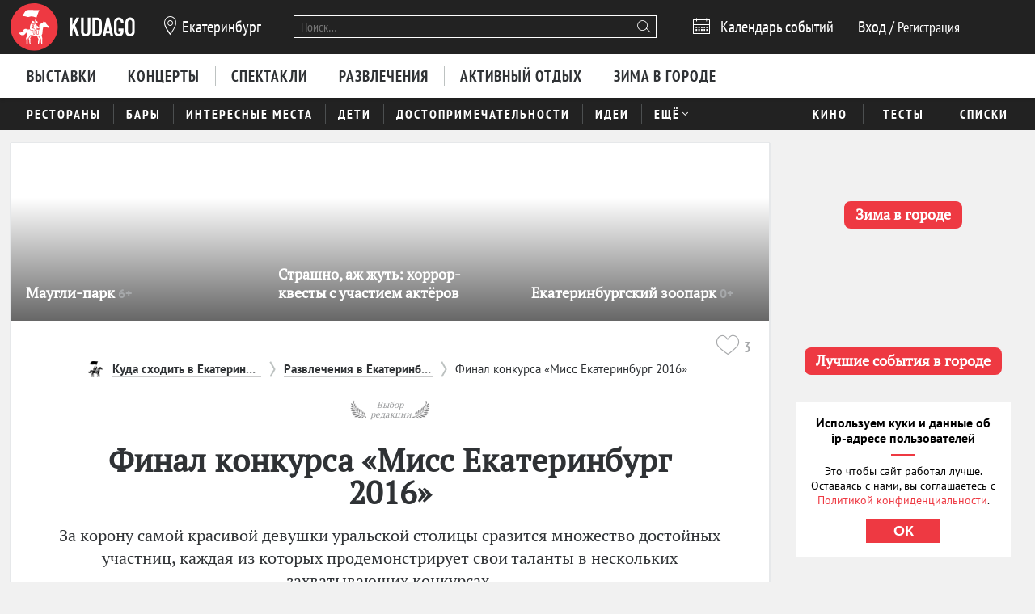

--- FILE ---
content_type: text/html; charset=utf-8
request_url: https://ekb.kudago.com/event/final-konkursamiss-ekaterinburg-2016/
body_size: 22017
content:








<!doctype html>


<html xmlns:og="http://ogp.me/ns#" lang="ru">
<head>
    
    
        <!-- Yandex.RTB -->
        <script>window.yaContextCb=window.yaContextCb||[]</script>
        <script src="https://yandex.ru/ads/system/context.js" async></script>
    

    <script src="/i18n/js/?language=ru"></script>

    <meta property="og:url" content="https://ekb.kudago.com/event/final-konkursamiss-ekaterinburg-2016/" />

    
        
            
    <script>
        ;(function() {
            var m = [];

        m.push({
            key: 'flavour',
            value: 'full'
        });

        m.push({
            key: 'googleAnalyticsId',
            value: 'UA-33908174-1'
        });

        
            m.push({ key: 'location', value: {
                slug: 'ekb',
                index: {
                    name: 'index'
                }
            }});
        

        

        

        
            var pageNames = ["entertainment","events"];
            m.push({ key: 'item' , value: {
                title: 'финал конкурса «Мисс Екатеринбург 2016»',
                slug: 'final-konkursamiss-ekaterinburg-2016',
                modelName: 'event',
                pageNames: pageNames
            }});
        

            window._metricsConfig = m;
        })();

        (function() {
            var m = {};

            for(var i = 0; i < _metricsConfig.length; i++) {
                var item = _metricsConfig[i];

                if(item.key) {
                    m[item.key] = item.value;
                }
            }

            m.mixes = [];

            if(!m.item && m.location && m.page) {
                m.mixes.push(m.page.name);
            }
            else if(m.item && m.item.pageNames) {
                for(var i = 0; i < m.item.pageNames.length; i++) {
                    m.mixes.push(m.item.pageNames[i]);
                }
            }

            window._metricsConfig = m;
            window.dataLayer = [m];
        })();
    </script>

            
    
    
        <script src="//static.kudago.com/gen/globals.min.js?4b748d2e"></script>
    

    <!-- Google Tag Manager -->
    <script id="tag-manager">
    
        (function(w,d,s,l,i){w[l]=w[l]||[];w[l].push({'gtm.start':
        new Date().getTime(),event:'gtm.js'});var f=d.getElementsByTagName(s)[0],
        j=d.createElement(s),dl=l!='dataLayer'?'&l='+l:'';j.async=true;j.src=
        'https://www.googletagmanager.com/gtm.js?id='+i+dl;f.parentNode.insertBefore(j,f);
        })(window,document,'script','dataLayer','GTM-PXRPLCZ');
    
    </script>
    <!-- End Google Tag Manager -->

        
    

    
    
        <link rel="alternate" href="android-app://com.kudago.android/http/kudago.com/event/final-konkursamiss-ekaterinburg-2016/">
        <meta name="apple-itunes-app" content="app-id=868772966, app-argument=https://kudago.com/event/final-konkursamiss-ekaterinburg-2016/">
    


    
    <meta name="theme-color" content="#C31D1D">

    
    <link rel="manifest" href="/manifest.json">

    
        
        <link rel="apple-touch-startup-image" href="//static.kudago.com/img/apple-touch-icon-144-precomposed.png">
        <link rel="apple-touch-icon-precomposed" sizes="144x144" href="//static.kudago.com/img/apple-touch-icon-144-precomposed.png">
        <link rel="apple-touch-icon-precomposed" sizes="114x114" href="//static.kudago.com/img/apple-touch-icon-114-precomposed.png">
        <link rel="apple-touch-icon-precomposed" sizes="72x72" href="//static.kudago.com/img/apple-touch-icon-72-precomposed.png">
        <link rel="apple-touch-icon-precomposed" href="//static.kudago.com/img/apple-touch-icon-57-precomposed.png">
        <link rel="apple-touch-icon" href="//static.kudago.com/img/apple-touch-icon.png">
        <link rel="shortcut icon" href="/favicon.svg">
    

    
        
    
            

            <meta charset="utf-8">

            <meta name="author" content="kudago">
            <meta name="copyright" content="
    
    
        © 2012 — 2026 ekb.kudago.com - сервис по поиску и продвижению событий.
    
" />
            <meta name="contact" content="info@kudago.com" />
            <meta http-equiv="content-language" content="ru" />
            <meta http-equiv="content-type" content="text/html;charset=utf-8" />
            <meta http-equiv="X-UA-Compatible" content="IE=edge">

            
                
                    
                        <meta http-equiv="last-modified"
                              content="Mon, 01 Aug 2016 08:27:37 GMT" />
                    
                
            

        

    
    
        <meta name="eng_is_expired" content="1">
    


        
    
    

    
        <title>Мисс Екатеринбург 2016 в центре культуры «Урал», Екатеринбург</title>
    

    
        <meta name="description" content=" Мисс Екатеринбург 2016  - подробная информация, 6+. За корону самой красивой девушки уральской столицы сразится множество достойных участниц, каждая из которых продемонстрирует свои таланты в нескольких захватывающих конкурсах"/>
    

    
        
    

    
        
    



        
            <link rel="canonical" href="https://ekb.kudago.com/event/final-konkursamiss-ekaterinburg-2016/" />
        

        

        

        
    
    <meta property="og:type" content="website" />
    <meta property="og:site_name" content="KudaGo.com" />
    <meta property="fb:pages" content="270516589711392" />
    <meta name="twitter:domain" content="KudaGo.com"/>

    
        <meta property="og:url" content="https://ekb.kudago.com/event/final-konkursamiss-ekaterinburg-2016/" />
    

    
        
        <meta property="og:title" content="Финал конкурса «Мисс Екатеринбург 2016»" />
        <meta name="twitter:title" content="Финал конкурса «Мисс Екатеринбург 2016»" />
    

    
        
        <meta property="og:description" content="&nbsp;" />
        <meta name="twitter:description" content="За корону самой красивой девушки уральской столицы сразится множество достойных участниц, каждая из которых продемонстрирует свои таланты в нескольких захватывающих конкурсах."/>
    

    
        
        
        

        <meta property="og:image" content="http://media.kudago.com/images/event/82/bb/82bb410cca413007c5598f40c6ebd68c.jpg" />
        <meta property="og:image:secure_url" content="https://media.kudago.com/images/event/82/bb/82bb410cca413007c5598f40c6ebd68c.jpg" />

        
            
            
        

        <meta name="twitter:card" content="summary_large_image"/>
        <meta name="twitter:image:src" content="https://media.kudago.com/images/event/82/bb/82bb410cca413007c5598f40c6ebd68c.jpg"/>
    



        
    

    
    
    
    


        
            
            <script type='text/javascript'>var _sf_startpt=+new Date()</script>

            

<script>
    

    window.kudago = {
        timezone : "Asia/Yekaterinburg",
        language: "ru",
        locations: {"atlanta":{"N":"\u0410\u0442\u043b\u0430\u043d\u0442\u0430","P":"\u0410\u0442\u043b\u0430\u043d\u0442\u0435","href":null},"chicago":{"N":"\u0427\u0438\u043a\u0430\u0433\u043e","P":"\u0427\u0438\u043a\u0430\u0433\u043e","href":null},"detroit":{"N":"\u0414\u0435\u0442\u0440\u043e\u0439\u0442","P":"\u0414\u0435\u0442\u0440\u043e\u0439\u0442\u0435","href":null},"ekb":{"N":"\u0415\u043a\u0430\u0442\u0435\u0440\u0438\u043d\u0431\u0443\u0440\u0433","P":"\u0415\u043a\u0430\u0442\u0435\u0440\u0438\u043d\u0431\u0443\u0440\u0433\u0435","href":"ekb.kudago.com"},"helsinki":{"N":"\u0425\u0435\u043b\u044c\u0441\u0438\u043d\u043a\u0438","P":"\u0425\u0435\u043b\u044c\u0441\u0438\u043d\u043a\u0438 (\u0424\u0438\u043d\u043b\u044f\u043d\u0434\u0438\u0438)","href":null},"interesting":{"N":"\u0418\u043d\u0442\u0435\u0440\u0435\u0441\u043d\u044b\u0435 \u043c\u0430\u0442\u0435\u0440\u0438\u0430\u043b\u044b","P":"Interesting","href":null},"izhevsk":{"N":"\u0418\u0436\u0435\u0432\u0441\u043a","P":"\u0418\u0436\u0435\u0432\u0441\u043a\u0435","href":"izhevsk.kudago.com"},"kev":{"N":"\u041a\u0438\u0435\u0432","P":"\u041a\u0438\u0435\u0432\u0435","href":"kiev.kudago.com"},"krasnoyarsk":{"N":"\u041a\u0440\u0430\u0441\u043d\u043e\u044f\u0440\u0441\u043a","P":"\u041a\u0440\u0430\u0441\u043d\u043e\u044f\u0440\u0441\u043a\u0435","href":"krasnoyarsk.kudago.com"},"krd":{"N":"\u041a\u0440\u0430\u0441\u043d\u043e\u0434\u0430\u0440","P":"\u041a\u0440\u0430\u0441\u043d\u043e\u0434\u0430\u0440\u0435","href":"krd.kudago.com"},"kzn":{"N":"\u041a\u0430\u0437\u0430\u043d\u044c","P":"\u041a\u0430\u0437\u0430\u043d\u0438","href":"kzn.kudago.com"},"london":{"N":"\u041b\u043e\u043d\u0434\u043e\u043d","P":"\u041b\u043e\u043d\u0434\u043e\u043d\u0435","href":null},"los-angeles":{"N":"\u041b\u043e\u0441-\u0410\u043d\u0434\u0436\u0435\u043b\u0435\u0441","P":"\u041b\u043e\u0441-\u0410\u043d\u0434\u0436\u0435\u043b\u0435\u0441\u0435","href":null},"miami":{"N":"\u041c\u0430\u0439\u0430\u043c\u0438","P":"\u041c\u0430\u0439\u0430\u043c\u0438","href":null},"mns":{"N":"\u041c\u0438\u043d\u0441\u043a","P":"\u041c\u0438\u043d\u0441\u043a\u0435","href":"minsk.kudago.com"},"msk":{"N":"\u041c\u043e\u0441\u043a\u0432\u0430","P":"\u041c\u043e\u0441\u043a\u0432\u0435","href":null},"new-york":{"N":"\u041d\u044c\u044e-\u0419\u043e\u0440\u043a","P":"\u041d\u044c\u044e-\u0419\u043e\u0440\u043a\u0435","href":null},"nnv":{"N":"\u041d\u0438\u0436\u043d\u0438\u0439 \u041d\u043e\u0432\u0433\u043e\u0440\u043e\u0434","P":"\u041d\u0438\u0436\u043d\u0435\u043c \u041d\u043e\u0432\u0433\u043e\u0440\u043e\u0434\u0435","href":"nn.kudago.com"},"nsk":{"N":"\u041d\u043e\u0432\u043e\u0441\u0438\u0431\u0438\u0440\u0441\u043a","P":"\u041d\u043e\u0432\u043e\u0441\u0438\u0431\u0438\u0440\u0441\u043a\u0435","href":"nsk.kudago.com"},"online":{"N":"\u041e\u043d\u043b\u0430\u0439\u043d","P":"Online","href":"online.kudago.com"},"paris":{"N":"\u041f\u0430\u0440\u0438\u0436 (\u0424\u0440\u0430\u043d\u0446\u0438\u044f)","P":"\u041f\u0430\u0440\u0438\u0436\u0435 (\u0424\u0440\u0430\u043d\u0446\u0438\u0438)","href":null},"ryazan":{"N":"\u0420\u044f\u0437\u0430\u043d\u044c","P":"\u0420\u044f\u0437\u0430\u043d\u0438","href":"ryazan.kudago.com"},"san-francisco":{"N":"\u0421\u0430\u043d-\u0424\u0440\u0430\u043d\u0446\u0438\u0441\u043a\u043e","P":"\u0421\u0430\u043d-\u0424\u0440\u0430\u043d\u0446\u0438\u0441\u043a\u043e","href":null},"singapore":{"N":"\u0421\u0438\u043d\u0433\u0430\u043f\u0443\u0440","P":"\u0421\u0438\u043d\u0433\u0430\u043f\u0443\u0440\u0435","href":null},"smr":{"N":"\u0421\u0430\u043c\u0430\u0440\u0430","P":"\u0421\u0430\u043c\u0430\u0440\u0435","href":"smr.kudago.com"},"sochi":{"N":"\u0421\u043e\u0447\u0438","P":"\u0421\u043e\u0447\u0438","href":"sochi.kudago.com"},"spb":{"N":"\u0421\u0430\u043d\u043a\u0442-\u041f\u0435\u0442\u0435\u0440\u0431\u0443\u0440\u0433","P":"\u0421\u0430\u043d\u043a\u0442-\u041f\u0435\u0442\u0435\u0440\u0431\u0443\u0440\u0433\u0435","href":null},"tlt":{"N":"\u0422\u043e\u043b\u044c\u044f\u0442\u0442\u0438","P":"\u0422\u043e\u043b\u044c\u044f\u0442\u0442\u0438","href":"tlt.kudago.com"},"ufa":{"N":"\u0423\u0444\u0430","P":"\u0423\u0444\u0435","href":"ufa.kudago.com"},"vbg":{"N":"\u0412\u044b\u0431\u043e\u0440\u0433","P":"\u0412\u044b\u0431\u043e\u0440\u0433\u0435","href":"vbg.kudago.com"}},

        icons: {"beer":"e023","calendar":"e024","capacity":"e01f","clock":"e002","close":"e028","cog":"e026","comment":"e018","comment-empty":"e018","edit":"e001","eye":"e00a","facebook":"e00e","fb":"e00e","filter":"e030","google-oauth2":"e010","gp":"e010","heart":"e007","heart-empty":"e00b","hidden":"e027","instagram":"ea92","invoice":"e029","list":"e009","location":"e01e","login":"e00f","logout":"e014","mail":"e015","mailru":"e00c","map":"e008","menu-burger":"e900","odnoklassniki":"e004","odnoklassniki-oauth2":"e004","ok":"e004","openair":"e021","parking":"e01c","pencil":"e003","phone":"e904","plus":"e000","search":"e005","search-thin":"e902","select":"e025","spinner":"e984","spoonandknife":"e022","telegram":"ea95","trash":"e00d","tw":"e011","twitter":"e011","url":"e020","viber":"e903","vk":"e012","vk-oauth2":"e012","vkontakte":"e012","vote":"e031"},

        staticBaseUrl: "//static.kudago.com/",
        originUrl : "",
        flavour: "full",

        googleAnalyticsId: 'UA-33908174-1',

        pingViewsAddress: 'https://ping.kudago.com/views/',
        itemId: 127514,
        isItemPage: true,
        isHideAdsActive: false,
        isConvertingPageview: false,
        itemPageNames: ["entertainment","events"],itemPageUrls: ['https://ekb.kudago.com/entertainment/','https://ekb.kudago.com/events/'],itemTagSlugs: ['best-plays'],
        
            
            

            keyword: 'mix-entertainment;mix-events;tag-2446;',
        

        
            location : "ekb",
            
                locationCoords : {'lat': 56.838606999999996, 'lng': 60.60551400000001},
            
            locationName: "Екатеринбург",
            
        

        is_branded: false,
        onReadyDeps: deps => {
            const renderSleep = () => new Promise(requestAnimationFrame);
            return Promise.all(deps.map(async (dep) => {
                switch (dep) {
                    case 'adfox':
                        while (!(window.Ya && window.Ya.adfoxCode)) {
                            await renderSleep();
                        }
                        break;
                    default:
                        break;
                }
            }))}
    };

    (function() {
        var custom_config = {};

        for (var key in custom_config) {
            window.kudago[key] = custom_config[key];
        }
    })();
</script>
        


        
            
                <link rel="stylesheet" type="text/css" href="//static.kudago.com/gen/desktop.css?4b748d2e">
            


            
            
        
    

    <link rel="preload" href="//static.kudago.com/font/Bitter-VariableFont_wght.ttf" as="font" type="font/ttf" crossorigin>
    <link rel="preload" href="//static.kudago.com/font/PTN77F_W.woff2" as="font" type="font/woff2" crossorigin>
    <link rel="preload" href="//static.kudago.com/font/icomoon.woff2" as="font" type="font/woff2" crossorigin>
    <link rel="preload" href="//static.kudago.com/font/PTS55F_W.woff2" as="font" type="font/woff2" crossorigin>
    <link rel="preload" href="//static.kudago.com/font/PTS75F_W.woff2" as="font" type="font/woff2" crossorigin>
    <link rel="search" type="application/opensearchdescription+xml" title="KudaGo" href="/opensearch.xml" />
</head>



<body class="likes    ">

<!-- Yandex.Metrika counter -->
<script type="text/javascript" >
    (function(m,e,t,r,i,k,a){m[i]=m[i]||function(){(m[i].a=m[i].a||[]).push(arguments)};
    m[i].l=1*new Date();
    for (var j = 0; j < document.scripts.length; j++) {if (document.scripts[j].src === r) { return; }}
    k=e.createElement(t),a=e.getElementsByTagName(t)[0],k.async=1,k.src=r,a.parentNode.insertBefore(k,a)})
    (window, document, "script", "https://mc.yandex.ru/metrika/tag.js", "ym");

    ym(16283215, "init", {
        clickmap:true,
        trackLinks:true,
        accurateTrackBounce:true,
        webvisor:true,
        ecommerce:"dataLayer"
    });
</script>
<noscript><div><img src="https://mc.yandex.ru/watch/16283215" style="position:absolute; left:-9999px;" alt="" /></div></noscript>
<!-- /Yandex.Metrika counter -->


    
    <!-- Google Tag Manager (noscript) -->
    <noscript><iframe src="https://www.googletagmanager.com/ns.html?id=GTM-PXRPLCZ"
    height="0" width="0" style="display:none;visibility:hidden"></iframe></noscript>
    <!-- End Google Tag Manager (noscript) -->





    

    
    <span
        data-ping-custom-event="view"
        data-ping-block="item-page"
        data-ping-item-type="12"
        data-ping-item-id="127514"
    ></span>



<div id="vk_api_transport"></div>

<div id="fb-root"></div>


    









    
        
    

    <div class="approve-email-bar-wrapper ">
        <div class="approve-email-bar">
            <a href="/account/settings/" class="approve-email-link">
                <i class="font-icon icon-mail ">&#xe015;</i>&nbsp;Подтвердите ваш email, чтобы активировать аккаунт.
            </a>
        </div>
    </div>



    
        
    
    
        
    
        <!--AdFox START-->
<!--yandex_iraidaz-->
<!--Площадка: Kudago / * / *-->
<!--Тип баннера: Fullscreen: Desktop-->
<!--Расположение: верх страницы-->
<div id="adfox_170134738452354639"></div>
<script>
    window.yaContextCb.push(()=>{
        Ya.adfoxCode.create({
            ownerId: 298861,
            containerId: 'adfox_170134738452354639',
            params: {
                pp: 'g',
                ps: 'dyyk',
                p2: 'gtrp',
                puid1: '',
                puid2: '',
                puid3: ''
            }
        })
    })
</script>
</script><!--AdFox START-->
<!--yandex_iraidaz-->
<!--Площадка: Kudago / * / *-->
<!--Тип баннера: Branding: Desktop-->
<!--Расположение: верх страницы-->
<div id="adfox_171198132972532403"></div>
<script>
    window.yaContextCb.push(()=>{
        Ya.adfoxCode.create({
            ownerId: 298861,
            containerId: 'adfox_171198132972532403',
            params: {
                pp: 'g',
                ps: 'dyyk',
                p2: 'gtrr',
                puid1: '',
                puid2: '',
                puid3: ''
            }
        })
    })
</script>
    

    

    

    
        
    
    
        
    
        <div class="top-banner">
            
                <!--AdFox START-->
<!--yandex_iraidaz-->
<!--Площадка: Kudago / Main / BillBoard_100%x200_Desktop-->
<!--Категория: <не задана>-->
<!--Тип баннера: BillBoard_100%x200_Desktop-->
<div id="adfox_158642487927694773"></div>
<script>
window.kudago.onReadyDeps(['adfox']).then(()=>{
    var keywords = window.kudago.keyword.split(';').join(':').slice(0, -1);
    var locations = window.kudago.location;
    window.Ya.adfoxCode.create({
        ownerId: 298861,
        containerId: 'adfox_158642487927694773',
        params: {
            p1: 'cjttc',
            p2: 'gtrt',
            puid1: keywords,
            puid2: locations
        }
    });
});
</script>
            
        </div>
    

    

    

    <div class="site-header ">
        
            <div class='site-header-top'>
                <div class="centered-container centered-container-header">
                    
                        <div class="user-zone-container">
                            
    

    <div class="user-zone user-zone--notAuthenticated" id="user-zone" hidden>
        <div class="user-zone-middle" id="userzone">
            <span
                data-future-href="/account/login/"
                class="user-zone-link login-link" rel="nofollow"
            ><span class="user-zone-underline">Вход</span></span>
            /
            <span
                data-future-href="/account/login/"
                class="user-zone-link sign-up-link"
                rel="nofollow"
            ><span class="user-zone-underline">Регистрация</span></span>
        </div>
    </div>

                        </div>

                        
                            <a href="https://ekb.kudago.com/" class="site-header-logo" title="Афиша Екатеринбурга">
                                <img src="//static.kudago.com/img/logo-white.svg" class="site-header-logo-image" alt="">
                            </a>
                        

                        
                            


<span class="city-select" data-dropdown-target="#locations-dropdown">
    <i class="font-icon icon-location city-select-icon">&#xe01e;</i>
    
        Екатеринбург
    
</span>



    <ul id="locations-dropdown" class="cities-menu cities-menu-main" hidden data-dropdown data-dropdown-container-class="cities-menu-dropdown">
        
            
    
        
        
            <li class="cities-menu-header active"><a href="/tools/set_location/?location=interesting&amp;next=%2Fuser%2F205003%2F" class="cities-menu-item-link cities-menu-item-link-all" data-location="all" data-key="location" data-value="" data-mode="reset"><span>во всех регионах</span></a></li>
        
    
        
        
            
                
                    
                
                <li class="cities-menu-item">
                    
                        
                        <a href="/tools/set_location/?location=msk&amp;next=%2Fuser%2F205003%2F" class="cities-menu-item-link cities-menu-item-link-msk" title="Афиша Москвы" id="location-msk" data-location="msk" data-key="location" data-value="msk" data-mode="radio">
                            <span>Москва</span>
                        </a>
                    
                </li>
            
                
                    
                
                <li class="cities-menu-item">
                    
                        
                        <a href="/tools/set_location/?location=spb&amp;next=%2Fuser%2F205003%2F" class="cities-menu-item-link cities-menu-item-link-spb" title="Афиша Санкт-Петербурга" id="location-spb" data-location="spb" data-key="location" data-value="spb" data-mode="radio">
                            <span>Санкт-Петербург</span>
                        </a>
                    
                </li>
            
                
                    
                
                <li class="cities-menu-item">
                    
                        
                        <a href="/tools/set_location/?location=ekb&amp;next=%2Fuser%2F205003%2F" class="cities-menu-item-link cities-menu-item-link-ekb" title="Афиша Екатеринбурга" id="location-ekb" data-location="ekb" data-key="location" data-value="ekb" data-mode="radio">
                            <span>Екатеринбург</span>
                        </a>
                    
                </li>
            
                
                    
                
                <li class="cities-menu-item">
                    
                        
                        <a href="/tools/set_location/?location=kzn&amp;next=%2Fuser%2F205003%2F" class="cities-menu-item-link cities-menu-item-link-kzn" title="Афиша Казани" id="location-kzn" data-location="kzn" data-key="location" data-value="kzn" data-mode="radio">
                            <span>Казань</span>
                        </a>
                    
                </li>
            
                
                    
                
                <li class="cities-menu-item">
                    
                        
                        <a href="/tools/set_location/?location=nnv&amp;next=%2Fuser%2F205003%2F" class="cities-menu-item-link cities-menu-item-link-nnv" title="Афиша Нижнего Новгорода" id="location-nnv" data-location="nnv" data-key="location" data-value="nnv" data-mode="radio">
                            <span>Нижний Новгород</span>
                        </a>
                    
                </li>
            
        
    

        
    </ul>



   <a href="https://online.kudago.com" class="city-select-online">Online </a>

                        

                        

<form class="search" name="small-search" class="site-nav-search" id="search-form" action="/search/" method="get">
    <input name="q" type="text" class="search-query" data-content="#search-results" placeholder="Поиск…" autocomplete="off">
    <i class="font-icon icon-search search-icon">&#xe005;</i>
    <button class="search-submit"></button>
    <input name="location" type="hidden" value="ekb">
    <div id="search-suggestions" class="search-suggestions" hidden>
        <ul class="suggestions suggestion-list preloading">
        </ul>
        <a rel="nofollow" href="/" class="all-results-link" tabindex="1"><span class="all-results-link-text"></span></a>
    </div>
</form>

                        
                            
                                <a href="https://ekb.kudago.com/events/" class="event-calendar-link">
                                    <i class="font-icon icon-calendar ">&#xe024;</i> <span>Календарь событий</span>
                                </a>
                            
                        
                    
                </div>
            </div>
        

        
            
                <nav class="site-nav site-nav-more-hover-experiment">
                    






    <div class="site-nav-events site-nav-events-hover">
        <div class="centered-container">
            <a href="https://ekb.kudago.com/exhibitions/"
        
        
        title="Выставки в Екатеринбурге"
        class="Выставки-link site-nav-link">
        <span>Выставки</span>
    </a><a href="https://ekb.kudago.com/concerts/"
        
        
        title="Концерты в Екатеринбурге"
        class="Концерты-link site-nav-link">
        <span>Концерты</span>
    </a><a href="https://ekb.kudago.com/theater/"
        
        
        title="Спектакли в Екатеринбурге"
        class="Спектакли-link site-nav-link">
        <span>Спектакли</span>
    </a><a href="https://ekb.kudago.com/entertainment/"
        
        
        title="Развлечения в Екатеринбурге"
        class="Развлечения-link site-nav-link">
        <span>Развлечения</span>
    </a><a href="https://ekb.kudago.com/recreation/"
        
        
        title="Активный отдых в Екатеринбурге"
        class="Активный отдых-link site-nav-link">
        <span>Активный отдых</span>
    </a><a href="https://ekb.kudago.com/new-year/"
        
        
        title="Куда пойти зимой 2026 в Екатеринбурге"
        class="Зима в городе-link site-nav-link">
        <span>Зима в городе</span>
    </a>
        </div>
    </div>




    <div id="lower-nav" class="site-nav-places">
        <div class="centered-container">
            <a href="https://ekb.kudago.com/restaurants/"
        
        
        title="Рестораны в Екатеринбурге"
        class="Рестораны-link site-nav-link">
        <span>Рестораны</span>
    </a><a href="https://ekb.kudago.com/bars/"
        
        
        title="Бары в Екатеринбурге"
        class="Бары-link site-nav-link">
        <span>Бары</span>
    </a><a href="https://ekb.kudago.com/attractions/"
        
        
        title="Интересные места в Екатеринбурге"
        class="Интересные места-link site-nav-link">
        <span>Интересные места</span>
    </a><a href="https://ekb.kudago.com/kids/"
        
        
        title="Куда сходить с детьми в Екатеринбурге"
        class="Дети-link site-nav-link">
        <span>Дети</span>
    </a><a href="https://ekb.kudago.com/sights/"
        
        
        title="Достопримечательности в Екатеринбурге"
        class="Достопримечательности-link site-nav-link">
        <span>Достопримечательности</span>
    </a><a href="https://ekb.kudago.com/activity/"
        
        
        title="Идеи для отдыха и развлечений в Екатеринбурге"
        class="Идеи-link site-nav-link">
        <span>Идеи</span>
    </a><div class="site-nav-link site-nav-link-more">
                    <span>Ещё</span><i class="font-icon icon-select ">&#xe025;</i>
                    <div id="more-places" class="dropdown-main-menu">
                        <div class="dropdown-arrow"></div>
                            <div class="dropdown-main-menu_row">
                                
                                
                                    <div class="dropdown-main-menu_row-item">
                                        <a href="https://ekb.kudago.com/events/"
        
        
        title="События в Екатеринбурге"
        class="События-link dropdown-link">
        <span>События</span>
    </a>
                                        <div class="dropdown-item"><a href="https://ekb.kudago.com/activity/city/"
        
        
        title="Главное в Екатеринбурге"
        class="Главное в городе-link dropdown-link">
        <span>Главное в городе</span>
    </a></div><div class="dropdown-item"><a href="https://ekb.kudago.com/activity/samye-interesnye-sobytiya-v-gorode/"
        
        
        title="Самые интересные события в Екатеринбурге по мнению KudaGo"
        class="Выбор KudaGo-link dropdown-link">
        <span>Выбор KudaGo</span>
    </a></div>
                                    </div>
                                
                                    <div class="dropdown-main-menu_row-item">
                                        <a href="https://ekb.kudago.com/places/"
        
        
        title="Места в Екатеринбурге"
        class="Места-link dropdown-link">
        <span>Места</span>
    </a>
                                        <div class="dropdown-item"><a href="https://ekb.kudago.com/countryside/"
        
        
        title="Куда поехать за город в Екатеринбурге"
        class="За городом-link dropdown-link">
        <span>За городом</span>
    </a></div><div class="dropdown-item"><a href="https://ekb.kudago.com/museums/"
        
        
        title="Музеи в Екатеринбурге"
        class="Музеи-link dropdown-link">
        <span>Музеи</span>
    </a></div>
                                    </div>
                                
                                
                                
                                    <div class="dropdown-main-menu_row-item">
                                        
                                            <div><a href="https://ekb.kudago.com/list/ekaterinburg-luchshie-sobyitiya/"
        
        
        title="Лучшие события в Екатеринбурге"
        class="Планы на неделю-link dropdown-link">
        <span>Планы на неделю</span>
    </a></div>
                                        
                                    </div>
                                
                            </div>
                    </div>
                </div>
            

            
                <div class="site-nav-additional">
                    
                        
                            <a href="https://ekb.kudago.com/kino/"
        
        
        title="Кино в Екатеринбурге"
        class="Кино-link site-nav-link">
        <span>Кино</span>
    </a>
                        
                    
                        
                            <a href="https://ekb.kudago.com/quizes/"
        
        
        title="Тесты"
        class="Тесты-link site-nav-link">
        <span>Тесты</span>
    </a>
                        
                    
                        
                            <a href="https://ekb.kudago.com/best/"
        
        
        title="Лучшее в Екатеринбурге"
        class="Списки-link site-nav-link">
        <span>Списки</span>
    </a>
                        
                    
                </div>
            
        </div>
    </div>

                </nav>
            
        
    </div>



    
    

    



<div class="page-container-wrapper  ">
    
        
    

    

    

    <div class="centered-container centered-container-page">
        
            
                <section class="page-container">
                    
    

    


                    <div class="main-col bg-paper post-big" >
                        
    
        
            



    <div id="featured-slider" class="featured-slider featured-slider-small featured-slider-flat item-featured-items">
        <div class="fs-holder">
            <ul class="fs-content">
                
                    
        
            
    

    <li
        class="fs-item fs-item-small hidden"
        
        data-ping-click="true"
        data-ping-view="true"
        data-ping-item-id="4684"
        
        
        data-ping-item-type="11"
        data-ping-block="featured_items.mix"
        
            data-ping-position="1"
        
        data-featured-url="https://ekb.kudago.com/place/maugli-park/"
        data-item-url="https://ekb.kudago.com/place/maugli-park/"
        data-featured-path="/ekb/entertainment/"
        
    >
        
            <span data-future-href="https://ekb.kudago.com/place/maugli-park/" class="fs-item-link">
                
                    <div alt="верёвочный парк «Маугли»" class="fs-item-image swiper-lazy" title="Верёвочный парк «Маугли»" data-echo-background="//media.kudago.com/thumbs/featured_m/images/place/cd/82/cd82631ec749df97a882ef383ff00ab1.jpg" data-background="//media.kudago.com/thumbs/featured_m/images/place/cd/82/cd82631ec749df97a882ef383ff00ab1.jpg"
                    >
                    </div>
                
                
            </span>
            <div class="fs-item-desc ">
                <h3 class="fs-item-title" title="верёвочный парк «Маугли»">
                    
                        
    

                    

                    <a href="https://ekb.kudago.com/place/maugli-park/" class="fs-item-title-link">
                        <span>
                            Маугли-парк
                            
    
        <span class="featured-age-restriction">
            6+
        </span>
    

                        </span>
                    </a>
                </h3>
            </div>
            
        <div class="fs-item-meta">
            <div>
            
                
            
            </div>
            <div class="fs-item-meta-items-row">
            
                
                    
                        <span class="fs-item-meta-link js-likes"
                            
                                data-disabled="true"
                            
                            
                                title="Мне нравится"
                            
                            data-id="4684"
                            data-type="place"
                            data-number="40"
                            >
                            
                            <i class="font-icon icon-heart-empty ">&#xe00b;</i>
                            <span class="js-likes-number">
                                40
                            </span>
                        </span>
                    
                
                
                    
                        
                        
                        
                                <a class="fs-item-meta-link fs-item-comments" title="1 отзыв" href="https://ekb.kudago.com/place/maugli-park/#comments"><i class="font-icon icon-comment ">&#xe018;</i> <span>1</span></a>
                    
                
            
            
                
                    <span class="fs-item-meta-link fs-item-views" title="32112 просмотров"><i class="font-icon icon-eye ">&#xe00a;</i>32112</span>
                
            
            </div>
        </div>
    

        


        
    

                
                    
        
            
    

    <li
        class="fs-item fs-item-small hidden"
        
        data-ping-click="true"
        data-ping-view="true"
        data-ping-item-id="14493"
        
            data-ping-featured-id="54852"
        
        
            data-ping-placement-id="111572"
        
        data-ping-item-type="83"
        data-ping-block="featured_items.mix"
        
            data-ping-position="2"
        
        data-featured-url="https://ekb.kudago.com/list/istorii-ledenyaschie-krov/"
        data-item-url="https://ekb.kudago.com/list/istorii-ledenyaschie-krov/"
        data-featured-path="/ekb/entertainment/"
        
    >
        
            <span data-future-href="https://ekb.kudago.com/list/istorii-ledenyaschie-krov/" class="fs-item-link">
                
                    <div alt="Страшно, аж жуть: хоррор-квесты с участием актёров" class="fs-item-image swiper-lazy" title="Страшно, аж жуть: хоррор-квесты с участием актёров" data-echo-background="//media.kudago.com/thumbs/featured_m/images/list/96/14/96144244acb6ff07a372dc97514f8c16.jpg" data-background="//media.kudago.com/thumbs/featured_m/images/list/96/14/96144244acb6ff07a372dc97514f8c16.jpg"
                    >
                    </div>
                
                
            </span>
            <div class="fs-item-desc ">
                <h3 class="fs-item-title" title="Страшно, аж жуть: хоррор-квесты с участием актёров">
                    
                        
    

                    

                    <a href="https://ekb.kudago.com/list/istorii-ledenyaschie-krov/" class="fs-item-title-link">
                        <span>
                            Страшно, аж жуть: хоррор-квесты с участием актёров
                            
    

                        </span>
                    </a>
                </h3>
            </div>
            
        <div class="fs-item-meta">
            <div>
            
                
            
            </div>
            <div class="fs-item-meta-items-row">
            
                
                    
                        <span class="fs-item-meta-link js-likes"
                            
                                data-disabled="true"
                            
                            
                                title="Мне нравится"
                            
                            data-id="14493"
                            data-type="list"
                            data-number="0"
                            >
                            
                            <i class="font-icon icon-heart-empty ">&#xe00b;</i>
                            <span class="js-likes-number">
                                
                            </span>
                        </span>
                    
                
                
                    
                        
                        
                        
                                <a class="fs-item-meta-link fs-item-comments" title="0 комментариев" href="https://ekb.kudago.com/list/istorii-ledenyaschie-krov/#comments"><i class="font-icon icon-comment ">&#xe018;</i> <span></span></a>
                    
                
            
            
                
                    <span class="fs-item-meta-link fs-item-views" title="1176 просмотров"><i class="font-icon icon-eye ">&#xe00a;</i>1176</span>
                
            
            </div>
        </div>
    

        


        
    

                
                    
        
            
    

    <li
        class="fs-item fs-item-small hidden"
        
        data-ping-click="true"
        data-ping-view="true"
        data-ping-item-id="4674"
        
        
        data-ping-item-type="11"
        data-ping-block="featured_items.mix"
        
            data-ping-position="3"
        
        data-featured-url="https://ekb.kudago.com/place/ekaterinburgskij-zoopark/"
        data-item-url="https://ekb.kudago.com/place/ekaterinburgskij-zoopark/"
        data-featured-path="/ekb/entertainment/"
        
    >
        
            <span data-future-href="https://ekb.kudago.com/place/ekaterinburgskij-zoopark/" class="fs-item-link">
                
                    <div alt="Екатеринбургский зоопарк" class="fs-item-image swiper-lazy" title="Екатеринбургский зоопарк" data-echo-background="//media.kudago.com/thumbs/featured_m/images/place/b7/0d/b70d6b41d96271417e862a25d4abc970.jpeg" data-background="//media.kudago.com/thumbs/featured_m/images/place/b7/0d/b70d6b41d96271417e862a25d4abc970.jpeg"
                    >
                    </div>
                
                
            </span>
            <div class="fs-item-desc ">
                <h3 class="fs-item-title" title="Екатеринбургский зоопарк">
                    
                        
    

                    

                    <a href="https://ekb.kudago.com/place/ekaterinburgskij-zoopark/" class="fs-item-title-link">
                        <span>
                            Екатеринбургский зоопарк
                            
    
        <span class="featured-age-restriction">
            0+
        </span>
    

                        </span>
                    </a>
                </h3>
            </div>
            
        <div class="fs-item-meta">
            <div>
            
                
            
            </div>
            <div class="fs-item-meta-items-row">
            
                
                    
                        <span class="fs-item-meta-link js-likes"
                            
                                data-disabled="true"
                            
                            
                                title="Мне нравится"
                            
                            data-id="4674"
                            data-type="place"
                            data-number="19"
                            >
                            
                            <i class="font-icon icon-heart-empty ">&#xe00b;</i>
                            <span class="js-likes-number">
                                19
                            </span>
                        </span>
                    
                
                
                    
                        
                        
                        
                                <a class="fs-item-meta-link fs-item-comments" title="0 отзывов" href="https://ekb.kudago.com/place/ekaterinburgskij-zoopark/#comments"><i class="font-icon icon-comment ">&#xe018;</i> <span></span></a>
                    
                
            
            
                
                    <span class="fs-item-meta-link fs-item-views" title="16717 просмотров"><i class="font-icon icon-eye ">&#xe00a;</i>16717</span>
                
            
            </div>
        </div>
    

        


        
    

                
            </ul>
        </div>
    </div>

        

        <header class="post-big-header post-big-header--hide-image" id="post-header">
            
            
                
                    <nav class="crumbs">
    <ul class="crumbs-list">
        
            
                <li class="crumbs-list-item">
                    <a href="https://ekb.kudago.com/" title="Куда сходить в Екатеринбурге - Афиша Екатеринбурга" class="crumbs-list-item-link">
                        <span>
                            Куда сходить в Екатеринбурге - Афиша Екатеринбурга
                        </span>
                    </a>
                </li>
            
        
            
                <li class="crumbs-list-item">
                    <a href="https://ekb.kudago.com/entertainment/" title="Развлечения в Екатеринбурге" class="crumbs-list-item-link">
                        <span>
                            Развлечения в Екатеринбурге
                        </span>
                    </a>
                </li>
            
        
            
                <li class="crumbs-list-item">
                    Финал конкурса «Мисс Екатеринбург 2016»
                </li>
            
        
    </ul>
</nav>
                

                
                    
    
        <div class="editors-choice-container">
            <div class="editors-choice-mark">
                
                Выбор редакции
            </div>
        </div>
    

                

                
            

            
                
    
        
    


                

                <h1 class="post-big-title">Финал конкурса «Мисс Екатеринбург 2016»</h1>

                
                    
                        <div class="banner post-big-banner-header">
                                
    
    
        
    
        <div class="vacant " style="height: 100%;">
        <a href="https://business.kudago.com/reklama?utm_source=kudago/pages/adv/utm_medium=cpc/pages/adv/utm_campaign=sale" class="vacant-link"></a>
    </div>
    

    

                        </div>
                    
                

                
            

            
                <div class="post-big-tagline">
                    
    


                    
                        

                        <div id="item-description">
                            <p>За корону самой красивой девушки уральской столицы сразится множество достойных участниц, каждая из которых продемонстрирует свои таланты в нескольких захватывающих конкурсах.</p>

                        </div>

                        
                    

                    
                </div>
            

            


            
    
    <div class="post-fav-top-crop">
        <div class="post-fav-top-container">
            <div
                class="js-dynamic-likes"
                data-classnames="post-fav post-fav-top"
                data-id="127514"
                data-type="12"
                data-type-name="event"
            ></div>
            
        </div>
    </div>


        </header>
    

    
    <nav class="navbar navbar-page post-navbar">
        <ul class="navbar-group">
            
                
                    <li class="navbar-item">
                        <div class="countdown countdown--expired">
                            <span class="countdown-note">
                                <span class="countdown-noteContent">
                                    Событие уже прошло
                                </span>
                            </span>
                        </div>
                    </li>
                
            

            <li class="navbar-item navbar-item-extra">
                
                    <span class="age-restriction">
                        6+
                    </span>
                
                
    <div class="post-views" title="число просмотров">
        <i class="font-icon icon-eye ">&#xe00a;</i>
        <span class="post-views-number">
            1812
        </span>
    </div>

            </li>
        </ul>
    </nav>


    
    
        
            
        
    

    


    
        
            
    
    
    <div
        
            class="likely"
        
        data-url="https://ekb.kudago.com/event/final-konkursamiss-ekaterinburg-2016/"
        
    >
        <div
            class="vkontakte"
            tabindex="0"
            role="link"
            
                data-image="https://media.kudago.com/images/event/82/bb/82bb410cca413007c5598f40c6ebd68c.jpg"
            
            
        ></div>
        <div class="telegram" tabindex="0" role="link"></div>
        <div class="viber" data-title="" tabindex="0" role="link"></div>
        <div class="odnoklassniki" tabindex="0" role="link"></div>
        
          <div class="vk_bookmarks" id="vk_bookmarks"></div>
          <script type="text/javascript">
            window.addEventListener('load', function () {
                VK.Widgets.Bookmarks('vk_bookmarks', {"height":28, "style":"margin: auto"});
            })
          </script>
        
    </div>


        <div class="post-big-content post-big-content--hide-image">
            
                
                    
                        <div class="banner post-big-banner-content">
                            
    
    
        
    
        
            <!--AdFox START-->
<!--yandex_iraidaz-->
<!--Площадка: Kudago / Main / 728x90_Desktop-->
<!--Категория: <не задана>-->
<!--Тип баннера: 728x90_Desktop-->
<div id="adfox_158642498789232304"></div>
<script>
window.kudago.onReadyDeps(['adfox']).then(()=>{
window.Ya.adfoxCode.create({
ownerId: 298861,
containerId: 'adfox_158642498789232304',
params: {
p1: 'cjtth',
p2: 'gtru',
puid1: '',
puid2: ''
}
});
});
</script>
        
    

    

                        </div>
                    
                
            
            
                <div class="post-big-content--hide-image" id="item-body-text">
                    <p>После того, как в 2014 году екатеринбургская модель София Никитчук стала первой вице-мисс Мира, интерес к выбору прекрасной королевы Екатеринбурга возрос в несколько раз. За прошедшие с тех пор два года финальное <a href="https://kudago.com/ekb/entertainment/">шоу</a> екатеринбургского конкурса красоты успело претерпеть значительные изменения и превратиться в грандиозный праздник женственности, красоты и таланта, за которым следит весь бомонд уральской столицы.</p>
<p>В этот день гостей <a href="https://kudago.com/ekb/place/centr-kultury-ural/">Центра культуры «Урал»</a> ждёт встреча с самыми красивыми девушками города, известными ведущими, поп-звёздами, светскими львами и львицами. Организаторы и участницы конкурса готовились к финальному шоу целых 40 дней. Никто не знает, какие конкурсы вошли в программу на этот раз, но в том, что гостям обеспечат потрясающее зрелище, не сомневается никто.</p>

                </div>
            


            
                
                    
                    
    
        <a class="okko-abv"
            target="_blank"
            style="background-image: url(
            
                https://media.kudago.com/library/atrakcion-desktop
            );"
            href="https://ekb.kudago.com/place/attraktsion-smile-park-na-vajnera/"
            >
                <div class="okko-abv__label">
                    <div class="okko-abv__label-title">
                        Вселенная развлечений на любой вкус. 0+<br/>
                    </div>
                    <div class="okko-abv__label-text">
                        Интерактивный парк аттракционов: дом вверх дном, музей иллюзий, лабиринт и многое другое.
                    </div>
                </div>
                <div 
                class="button-okko button okko-abv__btn">
                    Подробнее
                </div>
        </a>
    

                
            

            
                
    <div class="see-extra">
        <h3 class="see-extra-title">Смотрите также:</h3>

        <ul
            class="see-extra-list"
            
        >
            
                <li class="see-extra-item">
                    <a
                        href="https://ekb.kudago.com/list/kulturnyj-ekaterinburg-mesta-obyazatelnye-k-posesh/"
                        
                        class="see-extra-link"
                        
                    >
                        Культурный Екатеринбург: места, обязательные к посещению
                    </a>
                </li>
            
                <li class="see-extra-item">
                    <a
                        href="https://ekb.kudago.com/list/luchshie-istoricheskie-vyistavki/"
                        
                        class="see-extra-link"
                        
                    >
                        Лучшие исторические выставки Екатеринбурга
                    </a>
                </li>
            
                <li class="see-extra-item">
                    <a
                        href="https://ekb.kudago.com/list/ekaterinburg-v-kino-v-kakih/"
                        
                        class="see-extra-link"
                        
                    >
                        Екатеринбург в кино: в каких локациях города снимали фильмы
                    </a>
                </li>
            
                <li class="see-extra-item">
                    <a
                        href="https://ekb.kudago.com/list/samye-originalnye-muzei/"
                        
                        class="see-extra-link"
                        
                    >
                        Самые оригинальные музеи столицы Урала
                    </a>
                </li>
            
                <li class="see-extra-item">
                    <a
                        href="https://ekb.kudago.com/list/ekaterinburg-marshrut-v-proshloe/"
                        
                        class="see-extra-link"
                        
                    >
                        Екатеринбург: маршрут в прошлое
                    </a>
                </li>
            
        </ul>
    </div>

            

            
                <div class="post-big-tags">
                    
    
    

    
        
        <nav class="post-tags">
        <div class="collapse-tags-block">
             
                    <a href="/activity/best-plays/" class="collapse-tag" title="Лучшее в театрах">
                
                    <span>
                        Лучшее в театрах
                    </span>
                </a>
            
        </div>
        </nav>
        <nav class="post-tags">
        <div class="collapse-tags-block">
             
                    <a href="/entertainment/show/" class="collapse-tag" title="Шоу в Екатеринбурге">
                        <span>
                            Шоу в Екатеринбурге
                        </span>
                    </a>
                
             
        </div>
        </nav>
    

                </div>
            

            
    


            
    
    

    



    
                




                
                    <p class="typo-help">Если вы нашли опечатку или ошибку, выделите фрагмент текста, содержащий её, и нажмите <kbd title='Control'>Ctrl</kbd>+<kbd class='big' title='Enter'>↵</kbd></p>
                    <hr/>
                    
                        
                            <div class="banner post-big-banner-content centered">
                                    
    
    
        
    
        <div class="vacant " style="height: 100%;">
        <a href="https://business.kudago.com/reklama?utm_source=kudago/pages/adv/utm_medium=cpc/pages/adv/utm_campaign=sale" class="vacant-link"></a>
    </div>
    

    

                            </div>
                        
                    
                
            


            
    


<div class="post-big-details" id="event-dates">
    <header class="post-big-details-header">
        <h3>
            
                Когда было?
            
        </h3>
    </header>
    
        

    
        <div class="post-big-details-content">
            <table class="post-big-details-schedule">
                <tbody>
                
                
                
                    

                    <tr>
                        <td class="post-schedule-container">12 августа 2016</td>
                        
                        
                        
                            <td>19:00–21:00</td>
                        




                    </tr>
                
                </tbody>
            </table>
            
        </div>
    


    
</div>

    


    

        <div class="post-big-details" id="location">
            <header class="post-big-details-header"><h3>Где было?</h3></header>
            <div class="post-big-details-content half">
                
                    <div id="place-map" class="post-big-detail post-big-detail-map"></div>
                
            </div>
            <div class="post-big-details-content half">
                
    
        <div class="post-big-detail">
            <div class="post-big-detail-title post-big-detail-title-inline"><big>Место проведения</big></div>

            
                
                    
                        
                            
                                <a href="https://ekb.kudago.com/place/centr-kultury-ural/" class="post-big-detail-preview" title="Перейти на страницу центра культуры «Урал»"><img src="//media.kudago.com/thumbs/s/images/place/3f/1d/3f1d2c8db1e07010f0968bcdfcdff3de.jpg" class="post-big-detail-preview-image"/></a>
                            
                        
                    
                
                
                    <a href="https://ekb.kudago.com/place/centr-kultury-ural/" class="post-big-detail-description" title="Перейти на страницу центра культуры «Урал»">Центр культуры «Урал»</a>
                
            
        </div>

        
            <div class="post-big-detail">
                
                    <div class="post-big-detail-title post-big-detail-title-inline"><big>Адрес</big> центра культуры «Урал»</div>
                
                <span class="addressItem addressItem--single">
                        ул. Студенческая, д. 3</span>
            </div>
        

        
            
                
                    <div class="post-big-detail">
                        <div class="post-big-detail-title post-big-detail-title-inline"><big>Ближайшее метро</big></div>
                        <span id="event-place-subway">
                            
    
        <i class="icon-subway ekb"></i>&nbsp;<span class="post-detail-text">Машиностроителей, Уралмаш</span>
    

                        </span>
                    </div>
                

                
            
        
    

            </div>
        </div>

    


    

    

    
        <div class="post-big-details" id="additional-info">
            <header class="post-big-details-header">
                <h3 class="post-big-details-title">
                    Дополнительная информация
                </h3>
            </header>

            <dl class="post-big-details-content">
                <div class="two-columns waterfall" data-waterfall>
                    
        
    <dd class="post-big-detail"><div class="post-big-detail-title"><big>Виды развлечений</big></div>

        <ul class="post-big-detail-list-inline">
        
            <li>Шоу</li>
        
        </ul>
    </dd>

        
  
      <div class="post-big-detail">
          
                  <div class="post-big-detail-title">
                      <big>Цена</big>
                  </div>
          
          
              <span id="event-price">от 1500 до 2500 <i class="icon-rouble"></i></span>
          
      </div>
  

  
    
  

  
    
  


  

  
      <div class="post-big-detail">
          <div class="post-big-detail-title"><big>Возрастное ограничение</big></div>
          <span id="event-age-restriction">6+</span>
      </div>
  

  

  

    
                </div>
            </dl>

            
        

    
        </div>
    


             
                
            

            

            
                <footer class="post-big-footer">
                    
                    
                    
                        <div class="pubdate">
                            <i class="font-icon icon-calendar ">&#xe024;</i>
    
    Опубликовано 
    <time datetime="1469290012" class="post-pubdate">23 июля 2016 21:06</time>


                            ID127514
                        </div>
                    
                    
                        
                    
                </footer>
            
            <div class="overlay-blind" hidden></div>
        </div>
    

    
        
    
        <div class="banner post-big-banner-content centered a-centered">
            
    
    
        
    
        <div class="vacant " style="height: 100%;">
        <a href="https://business.kudago.com/reklama?utm_source=kudago/pages/adv/utm_medium=cpc/pages/adv/utm_campaign=sale" class="vacant-link"></a>
    </div>
    

    

        </div>
    
    
            
                



<div class="comments" id="comments">
    
    <header class="comments-header comments-header-converting">
        <h2 class="comments-title" data-title="финале конкурса«Мисс Екатеринбург 2016»">
        
            Отзывы <span class="comments-tagline">о финале конкурса«Мисс Екатеринбург 2016»</span>
        
    </h2>
    </header>


    
    <form class="comments-reply comments-reply-thread" id="comments-form" method="post" action="/comments/thread/">
        
    
    

    <div class="comment-profile">
        <img src="//static.kudago.com/img/default-avatar.png" class="comments-profile-image"/>
    </div>

    <div class="comments-reply-input-area">
        <textarea class="comments-reply-input" required name="text" id="comments-reply-thread" maxlength="1024"></textarea>
        <div class="comments-reply-actions">
            
                <input type="hidden" name="type" value="12"/>
                <input type="hidden" name="object_id" value="127514"/>
            
            <input type="hidden" id="reply_to_thread" name="reply_to" value=""/>

            <div class="comments-reply-symbols-left"></div>
            <input class="comments-reply-submit comments-reply-submit-inactive" type="submit" value="Отправить"/>
        </div>
    </div>


    </form>

    
    <form class="comments-reply comments-reply-comment" id="replies-form" method="post" action="/comments/reply/" hidden>
        
            
    

    <div class="comment-profile">
        <img src="//static.kudago.com/img/default-avatar.png" class="comments-profile-image"/>
    </div>

    <div class="comments-reply-input-area">
        <textarea class="comments-reply-input" required name="text" id="comments-reply-comment" maxlength="1024"></textarea>
        <div class="comments-reply-actions">
            
            <input type="hidden" id="reply_to_thread" name="reply_to" value=""/>

            <div class="comments-reply-symbols-left"></div>
            <input class="comments-reply-submit comments-reply-submit-inactive" type="submit" value="Отправить"/>
        </div>
    </div>

        
    </form>

    <div class="comments-list" data-object-id="127514" data-type-id="12"></div>
</div>
            
        


        
            


    <div id="editors_choice_slider" style="display: none;">
        <div class="header">
            
                
            
            <a href="/activity/lifestyle" target="_blank" class="editorsChoiceSlider-link">
                 <p>Выбор редакции</p>
                 <img src="//static.kudago.com/img/arrow-right-check.svg" />
            </a>
            <div class="nav">
                <div class="nav-item nav-left" src="//static.kudago.com/img/arrow-left-circle.svg"></div>
                <div class="arrow-preloded" style="display: none;"></div>
                <div class="nav-item nav-right" src="//static.kudago.com/img/arrow-left-circle.svg"></div>
            </div>
        </div>
        <div id="editors_choice_slider_wrapper">
            <div class="swiper-wrapper slider-wrapper">
                
                
                        
                            
                                
                                    <div class="slide-item swiper-slide swiper-lazy" data-background_mobile="//media.kudago.com/thumbs/l/images/list/66/93/6693a229eba7494aa8dbf42c2b491168.jpg" data-background="//media.kudago.com/thumbs/xl/images/list/66/93/6693a229eba7494aa8dbf42c2b491168.jpg">
                                
                            
                        
                
                    <a href="https://kudago.com/all/list/top-50-luchshih-filmov-2024-goda/" class="editorsChoiceSlider-link">
                        <div class="slide-header">
                            <h3 class="slide-title">
                                Топ-50 лучших фильмов 2024 года
                            </h3>
                            
                                <div class="slide-tagline">
                                    по версии KudaGo
                                </div>
                            
                        </div>
                    </a>
                </div>
                
                
                        
                            
                                
                                    <div class="slide-item swiper-slide swiper-lazy" data-background_mobile="//media.kudago.com/thumbs/l/images/news/8e/69/8e6922973eece078e87688a6fc624159.png" data-background="//media.kudago.com/thumbs/xl/images/news/8e/69/8e6922973eece078e87688a6fc624159.png">
                                
                            
                        
                
                    <a href="https://kudago.com/all/news/gid-po-kinofestivalyu-beat-weekend-2025/" class="editorsChoiceSlider-link">
                        <div class="slide-header">
                            <h3 class="slide-title">
                                Признание в любви художникам от художников: гид по кинофестивалю Beat Weekend 2025
                            </h3>
                            
                        </div>
                    </a>
                </div>
                
                
                        
                            
                                
                                    <div class="slide-item swiper-slide swiper-lazy" data-background_mobile="//media.kudago.com/thumbs/l/images/quiz/f0/0d/f00df918c99916a04d68e1f3ba0cf8eb.jpeg" data-background="//media.kudago.com/thumbs/xl/images/quiz/f0/0d/f00df918c99916a04d68e1f3ba0cf8eb.jpeg">
                                
                            
                        
                
                    <a href="https://kudago.com/all/quiz/test-ko-dnyu-rossijskogo-kino/" class="editorsChoiceSlider-link">
                        <div class="slide-header">
                            <h3 class="slide-title">
                                Тест: какое российское кино вам подходит
                            </h3>
                            
                        </div>
                    </a>
                </div>
                
                
                        
                            
                                
                                    <div class="slide-item swiper-slide swiper-lazy" data-background_mobile="//media.kudago.com/thumbs/l/images/list/6e/4b/6e4bd098cffb96f600d19ae807c9a317.jpg" data-background="//media.kudago.com/thumbs/xl/images/list/6e/4b/6e4bd098cffb96f600d19ae807c9a317.jpg">
                                
                            
                        
                
                    <a href="https://kudago.com/all/list/snova-v-shkolu-sotrudniki/" class="editorsChoiceSlider-link">
                        <div class="slide-header">
                            <h3 class="slide-title">
                                Снова в школу: сотрудники KUDAGO вспоминают забавные школьные истории
                            </h3>
                            
                                <div class="slide-tagline">
                                    А какие истории вспомните вы?
                                </div>
                            
                        </div>
                    </a>
                </div>
                
                
                        
                            
                                
                                    <div class="slide-item swiper-slide swiper-lazy" data-background_mobile="//media.kudago.com/thumbs/l/images/news/18/07/18074a13fa2ed76f216e11721f273b34.jpg" data-background="//media.kudago.com/thumbs/xl/images/news/18/07/18074a13fa2ed76f216e11721f273b34.jpg">
                                
                            
                        
                
                    <a href="https://kudago.com/all/news/itogi-35-kinofestivalya-poslanie-k-cheloveku/" class="editorsChoiceSlider-link">
                        <div class="slide-header">
                            <h3 class="slide-title">
                                Рождение, жизнь, смерть и кино: итоги 35-го кинофестиваля «Послание к человеку»
                            </h3>
                            
                        </div>
                    </a>
                </div>
                
                
                        
                            
                                
                                    <div class="slide-item swiper-slide swiper-lazy" data-background_mobile="//media.kudago.com/thumbs/l/images/quiz/0e/03/0e03c61972fe4d87255e4d6222203558.png" data-background="//media.kudago.com/thumbs/xl/images/quiz/0e/03/0e03c61972fe4d87255e4d6222203558.png">
                                
                            
                        
                
                    <a href="https://kudago.com/all/quiz/bitva-za-hogvarts-ochen-slozhnyij/" class="editorsChoiceSlider-link">
                        <div class="slide-header">
                            <h3 class="slide-title">
                                Битва за Хогвартс: очень сложный тест на знание самых мелких деталей
                            </h3>
                            
                        </div>
                    </a>
                </div>
                
                
                        
                            
                                
                                    <div class="slide-item swiper-slide swiper-lazy" data-background_mobile="//media.kudago.com/thumbs/l/images/list/3c/6c/3c6cded08c4fffc8e34630d8db94f109.jpg" data-background="//media.kudago.com/thumbs/xl/images/list/3c/6c/3c6cded08c4fffc8e34630d8db94f109.jpg">
                                
                            
                        
                
                    <a href="https://kudago.com/all/list/kuda-otpravitsya-v-puteshestvie/" class="editorsChoiceSlider-link">
                        <div class="slide-header">
                            <h3 class="slide-title">
                                Куда отправиться в путешествие по России?
                            </h3>
                            
                        </div>
                    </a>
                </div>
                
                
                        
                            
                                
                                    <div class="slide-item swiper-slide swiper-lazy" data-background_mobile="//media.kudago.com/thumbs/l/images/news/d1/ba/d1ba5e6e1014629c41e413e366cfea29.webp" data-background="//media.kudago.com/thumbs/xl/images/news/d1/ba/d1ba5e6e1014629c41e413e366cfea29.webp">
                                
                            
                        
                
                    <a href="https://kudago.com/all/news/retsenziya-na-film-bitva-za-bitvoi-paula-thomasa-andersona/" class="editorsChoiceSlider-link">
                        <div class="slide-header">
                            <h3 class="slide-title">
                                Папа может: рецензия на фильм «Битва за битвой» Пола Томаса Андерсона
                            </h3>
                            
                        </div>
                    </a>
                </div>
                
                
                        
                            
                                
                                    <div class="slide-item swiper-slide swiper-lazy" data-background_mobile="//media.kudago.com/thumbs/l/images/quiz/3f/f1/3ff1d3833e7eb94766e57334cc979292.webp" data-background="//media.kudago.com/thumbs/xl/images/quiz/3f/f1/3ff1d3833e7eb94766e57334cc979292.webp">
                                
                            
                        
                
                    <a href="https://kudago.com/all/quiz/test-kto-vyi-iz-kinovselennoj-31-10-2023/" class="editorsChoiceSlider-link">
                        <div class="slide-header">
                            <h3 class="slide-title">
                                Тест: кто вы из киновселенной Питера Джексона?
                            </h3>
                            
                        </div>
                    </a>
                </div>
                
                
                        
                            
                                
                                    <div class="slide-item swiper-slide swiper-lazy" data-background_mobile="//media.kudago.com/thumbs/l/images/list/fd/ec/fdec7a0db8e5fea4a5a7293f32835e44.jpg" data-background="//media.kudago.com/thumbs/xl/images/list/fd/ec/fdec7a0db8e5fea4a5a7293f32835e44.jpg">
                                
                            
                        
                
                    <a href="https://kudago.com/all/list/5-kinopremer-nedeli/" class="editorsChoiceSlider-link">
                        <div class="slide-header">
                            <h3 class="slide-title">
                                Кинопремьеры этой недели
                            </h3>
                            
                                <div class="slide-tagline">
                                    в прокате с 22 января
                                </div>
                            
                        </div>
                    </a>
                </div>
                
            </div>
        </div>
        <div class="editors-choice-slider-pagination"></div>
    </div>

        

        
            <div class="singleWidgets">
                
                    
    <div class="single-widget">
        <div class="single-widget-title">Рекомендации</div>
        <div class="single-widget-list preloading item-special-lists-widget"></div>
    </div>

                

                
                    <div class="single-widget" hidden>
    <div class="single-widget-title">Не пропустите</div>
    <div class="single-widget-list preloading item-special-soon-widget"></div>
</div>
                

                
            </div>
        

        
            <div class="infiniteFeed-container">
                <div class="infiniteFeed-header single-widget-title" hidden>
                    И это ещё не всё
                </div>
                <div class="infiniteFeed-items">
                </div>
                
    <div class="load-more-button-scroll">
        <div class="load-more-button " hidden>
            <div class="load-more-button-text">
                Загрузить ещё
            </div>
            <div class="kudago-preloader load-more-button-preloader"></div>
        </div>

        <div class="feed-pagination">
            <span class="feed-pagination__prev">
                <img src="//static.kudago.com/img/pagination-arrow.svg" class="svg-arrow" />
            </span>
            <div class="feed-pagination__buttons"></div>
            <span class="feed-pagination__next">
                <img src="//static.kudago.com/img/pagination-arrow.svg" class="svg-arrow" />
            </span>
        </div>
    </div>

            </div>
        
    

    
        

    <div id='subscription-block'>
        <div class="illustration-subscribe"></div>
        <div class='subscription-content'>
            <div class='subscription-header'>
                <p class="subscription-header-title">Рассылки от KudaGo</p>
                <span>Будь в курсе самого интересного в
                <span id='choose-city'>

                <span id="current-city"></span>
                <img src="//static.kudago.com/img/arrow-bold.svg" class="svg-arrow" />

                <div class='modal-city-choose'>
                    <div id='msk'>Москва</div>
                    <div id='spb'>Санкт-Петербург</div>
                </div>
                </span></span>
            </div>
            <div class='separator'></div>
            <div class='subscription-main'>
                <span>Выберите рассылку:</span>
                <form>
                    <div class='form-left-block'>
                        <div class='checkbox-block checkbox-notification'>
                            <input type="checkbox" id="email_editors_choice" name="email_editors_choice">
                            <label for="email_editors_choice">Лучшие события от редакции</label>
                        </div>
                        <div class='checkbox-block checkbox-notification'>
                            <input type="checkbox" id="email_concert" name="email_concert">
                            <label for="email_concert">Концерты</label>
                        </div>
                        <div class='input-block'>
                            <input type='text' placeholder='e-mail' />
                            <span id='subscription-status-error'></span>
                            <span id='subscription-status-success'></span>
                        </div>
                    </div>
                    <div class='form-right-block'>
                        <div class='checkbox-block checkbox-notification'>
                            <input type="checkbox" id="email_performance" name="email_performance">
                            <label for="email_performance">Спектакли</label>
                        </div>
                        <div class='checkbox-block checkbox-notification'>
                            <input type="checkbox" id="email_unusual_event" name="email_unusual_event">
                            <label for="email_unusual_event">Необычные события</label>
                        </div>
                        <div>
                            <button disabled type='button'>Подписаться</button>
                        </div>
                    </div>
                </form>
                <div class='confirmation-block'>
                    <div class='checkbox-block checkbox-confirmation'>
                        <input type="checkbox" id="personal-information" name="personal-information">
                        <label for="personal-information">
                            <div>
                                Даю <a href='/pages/persdannie-informirovanie-reklama/'>согласие на обработку моих персональных данных</a> для получения информационных и рекламных материалов.
                            </div>
                       </label>
                    </div>
                    <div class='checkbox-block checkbox-confirmation'>
                        <input type="checkbox" id="privacy-policy" name="privacy-policy">
                        <label for="privacy-policy">
                            <div>
                                Нажимая на кнопку "Подписаться", я подтверждаю, что ознакомлен и согласен с условиями <a href='/pages/tos/'>Пользовательского соглашения</a>.
                            </div>
                        </label>
                    </div>
                </div>
            </div>
            <div id="subscription-modal">
                <p>Подписка оформлена</p>
                <div class='separator'></div>
                <div class="subtext">Спасибо!</div>
            </div>
        </div>
    </div>
    

    

    
        
            
            

    

    

    

    
        
    
        
            
        
    
        
            
        
    
        
    
        
            
        
    
        
    
        
    
        
    
        
    

    
        <div class="social-groups">
            <div class="social-groups-title">
                KudaGo в соцсетях:
            </div>
            <div class="social-group-list">
            
                <div class="social-group">
                    <!--noindex-->
                        <span data-future-href="//vk.ru/kudagoekb" class="social-group-link" target="_blank">
                            <img src="//static.kudago.com/img/social_groups_widgets/vkontakte.svg" class="social-group-icon"/>
                            <span class=social-group-link-underline">ВКонтакте</span>
                        </span>
                    <!--/noindex-->
                </div>
            
                <div class="social-group">
                    <!--noindex-->
                        <span data-future-href="//ok.ru/group/70000000078452" class="social-group-link" target="_blank">
                            <img src="//static.kudago.com/img/social_groups_widgets/ok.svg" class="social-group-icon"/>
                            <span class=social-group-link-underline">Ok</span>
                        </span>
                    <!--/noindex-->
                </div>
            
                <div class="social-group">
                    <!--noindex-->
                        <span data-future-href="//t.me/EkbKudaGo" class="social-group-link" target="_blank">
                            <img src="//static.kudago.com/img/social_groups_widgets/telegram.svg" class="social-group-icon"/>
                            <span class=social-group-link-underline">Telegram</span>
                        </span>
                    <!--/noindex-->
                </div>
            
            </div>
        </div>
    

         
    

    
    
        
            
            
            
            
                
    <div class="rating-block__wrapper">
        <div class="rating-block">
            <div class="rating-block__content">
                <p class="rating-block__content-title">
                    Рейтинг страницы
                    <span class="rating-block__info">
                        
                        <span>4</span> из 5 (<span>83</span>)
                        
                    </span>
                </p>

                <div class="rating-block__stars">
                    
                        <span class="rating-block__star rating-block__star-5"></span>
                    
                        <span class="rating-block__star rating-block__star-4"></span>
                    
                        <span class="rating-block__star rating-block__star-3"></span>
                    
                        <span class="rating-block__star rating-block__star-2"></span>
                    
                        <span class="rating-block__star rating-block__star-1"></span>
                    
                </div>

                <p class="rating-block__content-text">
                    Пожалуйста, <span class="rating-block__open-popup">оцените эту страницу</span>
                </p>
            </div>

            <div class="rating-block__popup">
                <div class="rating-block__popup-content">
                    <p class="rating-block__popup-content-title">Оцените страницу</p>

                    <div class="rating-block__popup-stars">
                        
                            <span class="rating-block__popup-star rating-block__popup-star-5"></span>
                        
                            <span class="rating-block__popup-star rating-block__popup-star-4"></span>
                        
                            <span class="rating-block__popup-star rating-block__popup-star-3"></span>
                        
                            <span class="rating-block__popup-star rating-block__popup-star-2"></span>
                        
                            <span class="rating-block__popup-star rating-block__popup-star-1"></span>
                        
                    </div>

                    <button class="rating-block__popup-content-submit" type="button">Отправить</button>

                    <p class="rating-block__popup-content-text">Отправляя данную форму, вы соглашаетесь на <a href="/pages/tos/">обработку персональных данных</a></p>
                </div>

                <p class="rating-block__popup-success">Спасибо!</p>

                <span class="rating-block__popup-close"></span>
            </div>
        </div>
    </div>

            
        
    

                    </div>
                </section>
            

            
                <aside class="aside-col">
                        
                            
    
    
        
    
        <div class="widget widget-icecream">
            
                <!--AdFox START-->
<!--yandex_iraidaz-->
<!--Площадка: Kudago / Main / 300x600/240x400 - 1-ый экран-->
<!--Категория: <не задана>-->
<!--Тип баннера: 300x600/240x400-->
<div id="adfox_158642492497259795"></div>
<script>
window.kudago.onReadyDeps(['adfox']).then(()=>{
    var keywords = window.kudago.keyword.split(';').join(':').slice(0, -1);
    var locations = window.kudago.location;
    window.Ya.adfoxCode.create({
        ownerId: 298861,
        containerId: 'adfox_158642492497259795',
        params: {
            p1: 'cjsmn',
            p2: 'gtnu',
            puid1: keywords,
            puid2: locations
        }
    });
});
</script>
            
        </div>
    

    

                            
    
        <ul class="specialProjects widget" id="specialProjects">
            

            
                    <li class="specialProjects-item">
                        
                        <a
                            href="https://ekb.kudago.com/new-year/"
                            title="Зима в городе"
                            class="specialProjects-link ribbon-triangle-adged"
                            style="background-image: url(https://media.kudago.com/library/new-year2024)"
                            target="_blank"
                            
                            
                        >
                            
                                <div class="specialProjects-item-mark">
                                    <span>Самые зимние события и места</span>
                                </div>
                            
                            <h3 class="specialProjects-item-title">
                                Зима в городе
                            </h3>
                        </a>
                    </li>
            
                    <li class="specialProjects-item">
                        
                        <a
                            href="https://ekb.kudago.com/activity/samye-interesnye-sobytiya-v-gorode/"
                            title="Лучшие события в городе"
                            class="specialProjects-link ribbon-triangle-adged"
                            style="background-image: url(https://media.kudago.com/library/best-kudago)"
                            target="_blank"
                            
                            
                        >
                            
                                <div class="specialProjects-item-mark">
                                    <span>По версии редакции KUDAGO</span>
                                </div>
                            
                            <h3 class="specialProjects-item-title">
                                Лучшие события в городе
                            </h3>
                        </a>
                    </li>
            
        </ul>
    

                            
    
    
        
    
        <div class="widget widget-icecream">
            
                <!--AdFox START-->
<!--yandex_iraidaz-->
<!--Площадка: Kudago / Main / 300x600/240x400 - 2-ой экран-->
<!--Категория: <не задана>-->
<!--Тип баннера: 300x600/240x400-->
<div id="adfox_15864249461924444"></div>
<script>
window.kudago.onReadyDeps(['adfox']).then(()=>{
    var keywords = window.kudago.keyword.split(';').join(':').slice(0, -1);
    var locations = window.kudago.location;
    window.Ya.adfoxCode.create({
        ownerId: 298861,
        containerId: 'adfox_15864249461924444',
        params: {
            p1: 'cjtsi',
            p2: 'gtnu',
            puid1: keywords,
            puid2: locations
        }
    });
});
</script>
            
        </div>
    

    

                            
    
    
        
    

    

                        
                    
                        <div class="eotw-container"></div>
                        
    
        
    
    
        
    

    

    

                        
    
        <ul class="specialProjects widget" id="specialProjects">
            

            
        </ul>
    

                        <div class="visited-pages-container"></div>
                    
                </aside>
            
        
    </div>
</div>


    <div class="cookie-warning">
        <p class="cookie-warning__title">Используем куки и данные об ip-адресе пользователей</p>

        <div class="cookie-warning__line"></div>

        <p class="cookie-warning__text">
            Это чтобы сайт работал лучше. Оставаясь с нами, вы соглашаетесь с
            <a href="https://kudago.com/pages/tos/">Политикой конфиденциальности</a>.
        </p>

        <button class="cookie-warning__button" type="button">ОК</button>
    </div>



    <footer id="site-footer" class="site-footer ">
        
            

            <div class="site-footer-content centered-container">
                

<header class="site-footer-list-item site-footer-list-item-header">
    <p class="site-footer-list-item-title">Города</p>
</header>


    <ul  class="cities-menu cities-menu-footer" >
        
            
    
        
        
            <li class="cities-menu-header active"><span data-future-href="https://kudago.com/interesting/" class="cities-menu-item-link cities-menu-item-link-all" data-location="all" data-key="location" data-value="" data-mode="reset"><span>во всех регионах</span></span></li>
        
    
        
        
            
                
                    
                
                <li class="cities-menu-item">
                    
                        
                        <span data-future-href="https://kudago.com/msk/" class="cities-menu-item-link cities-menu-item-link-msk" title="Афиша Москвы" id="location-msk" data-location="msk" data-key="location" data-value="msk" data-mode="radio">
                            <span>Куда сходить в Москве</span>,
                        </span>
                    
                </li>
            
                
                    
                
                <li class="cities-menu-item">
                    
                        
                        <span data-future-href="https://kudago.com/spb/" class="cities-menu-item-link cities-menu-item-link-spb" title="Афиша Санкт-Петербурга" id="location-spb" data-location="spb" data-key="location" data-value="spb" data-mode="radio">
                            <span>Куда сходить в Санкт-Петербурге</span>,
                        </span>
                    
                </li>
            
                
                    
                
                <li class="cities-menu-item">
                    
                        
                        <span data-future-href="https://ekb.kudago.com/" class="cities-menu-item-link cities-menu-item-link-ekb" title="Афиша Екатеринбурга" id="location-ekb" data-location="ekb" data-key="location" data-value="ekb" data-mode="radio">
                            <span>Куда сходить в Екатеринбурге</span>,
                        </span>
                    
                </li>
            
                
                    
                
                <li class="cities-menu-item">
                    
                        
                        <span data-future-href="https://kzn.kudago.com/" class="cities-menu-item-link cities-menu-item-link-kzn" title="Афиша Казани" id="location-kzn" data-location="kzn" data-key="location" data-value="kzn" data-mode="radio">
                            <span>Куда сходить в Казани</span>,
                        </span>
                    
                </li>
            
                
                    
                
                <li class="cities-menu-item">
                    
                        
                        <span data-future-href="https://nn.kudago.com/" class="cities-menu-item-link cities-menu-item-link-nnv" title="Афиша Нижнего Новгорода" id="location-nnv" data-location="nnv" data-key="location" data-value="nnv" data-mode="radio">
                            <span>Куда сходить в Нижнем Новгороде</span>
                        </span>
                    
                </li>
            
        
    

        
    </ul>

                <img src="//static.kudago.com/img/18-desktop.svg" class="footer-age-restriction">
            </div>
        

        <div class="site-footer-bottom centered-container">
            

            

            <div class="site-footer-text">
                
                    © 2012 — 2026 <span class="site-footer-about-link" data-future-href="//ekb.kudago.com">ekb.kudago.com</span> — сервис по поиску и продвижению событий.
                    <span class="site-footer-about-link" data-future-href="//kudago.com/pages/recommendations/">Применяются рекомендательные технологии</span>.
                    <p>
                    Сетевое издание KUDAGO (КУДАГО) зарегистрировано в Федеральной службе по надзору в сфере связи, информационных технологий и массовых коммуникаций (Роскомнадзор) 15 марта 2021 года. Свидетельство о регистрации Эл № ФС77-80500 Учредитель: ООО «Реван».
                    Права на текстовые и другие материалы, размещенные на сайте, охраняются законом.<br> При цитировании обязательна прямая ссылка на <span class="site-footer-about-link" data-future-href="//kudago.com">KudaGo.com</span>.
                    </p>
                
            </div>

            <div class="site-footer-afterword">
                <div class="site-footer-phone">
                    ✆&nbsp;
    <span data-future-href="tel:+78125017171" class="phone-link" data-phone-link="msk">+7&nbsp;(812)&nbsp;501-71-71</span>
                </div>
                <ul class="site-footer-links">
                    <li class="site-footer-links-item">
                        <span class="site-footer-links-item-link--adv" data-future-href="https://business.kudago.com/reklama?utm_source=kudago/pages/adv/utm_medium=cpc/pages/adv/utm_campaign=sale">
                            Реклама на сайте
                        </span>
                    </li>
                    <li class="site-footer-links-item">
                        <span class="site-footer-links-item-link" data-future-href="https://business.kudago.com/contacts">
                            Контакты
                        </span>
                    </li>
                    <li class="site-footer-links-item">
                        <span class="site-footer-links-item-link" data-future-href="/event/final-konkursamiss-ekaterinburg-2016/?flavour=mobile" class="page-footer-link">
                            Мобильная версия
                        </span>
                    </li>
                    <li class="site-footer-links-item">
                        <span class="site-footer-links-item-link" data-future-href="https://kudago.com/pages/tos/">
                            Пользовательское соглашение
                        </span>
                    </li>
                </ul>
                <ul class="site-footer-links site-footer-links-right">
                    
                        <li class="site-footer-links-item">
                            <span class="site-footer-links-item-link" data-future-href="https://kudago.com/pages/public-api/">
                                API
                            </span>
                        </li>
                    
                    <li class="site-footer-links-item">
                        <span class="site-footer-links-item-link" data-future-href="mailto:info@kudago.com">
                            Email редакции
                        </span>
                    </li>
                    <li class="site-footer-links-item">
                        <span class="site-footer-links-item-link" data-future-href="http://feedback.kudago.com/">Отзывы и предложения</span>
                    </li>
                </ul>
            </div>
        </div>
    </footer>


<div class="microdata">
    
    

    
    <script type="application/ld+json">
        {"@context":"http://schema.org","@type":"Event","description":"\u0417\u0430 \u043a\u043e\u0440\u043e\u043d\u0443 \u0441\u0430\u043c\u043e\u0439 \u043a\u0440\u0430\u0441\u0438\u0432\u043e\u0439 \u0434\u0435\u0432\u0443\u0448\u043a\u0438 \u0443\u0440\u0430\u043b\u044c\u0441\u043a\u043e\u0439 \u0441\u0442\u043e\u043b\u0438\u0446\u044b \u0441\u0440\u0430\u0437\u0438\u0442\u0441\u044f \u043c\u043d\u043e\u0436\u0435\u0441\u0442\u0432\u043e \u0434\u043e\u0441\u0442\u043e\u0439\u043d\u044b\u0445 \u0443\u0447\u0430\u0441\u0442\u043d\u0438\u0446, \u043a\u0430\u0436\u0434\u0430\u044f \u0438\u0437 \u043a\u043e\u0442\u043e\u0440\u044b\u0445 \u043f\u0440\u043e\u0434\u0435\u043c\u043e\u043d\u0441\u0442\u0440\u0438\u0440\u0443\u0435\u0442 \u0441\u0432\u043e\u0438 \u0442\u0430\u043b\u0430\u043d\u0442\u044b \u0432 \u043d\u0435\u0441\u043a\u043e\u043b\u044c\u043a\u0438\u0445 \u0437\u0430\u0445\u0432\u0430\u0442\u044b\u0432\u0430\u044e\u0449\u0438\u0445 \u043a\u043e\u043d\u043a\u0443\u0440\u0441\u0430\u0445.","doorTime":"2016-08-12T19:00:00","endDate":"2016-08-12T21:00:00","eventStatus":"http://schema.org/EventScheduled","image":[{"@context":"http://schema.org","@type":"ImageObject","caption":"\u0421\u043e\u0431\u044b\u0442\u0438\u0435 \u043f\u0440\u043e\u0448\u043b\u043e","url":"https://media.kudago.com/images/event/82/bb/82bb410cca413007c5598f40c6ebd68c.jpg"}],"location":{"@context":"http://schema.org","@type":"LocalBusiness","address":[{"@context":"http://schema.org","@type":"PostalAddress","addressCountry":"RU","addressLocality":"\u0415\u043a\u0430\u0442\u0435\u0440\u0438\u043d\u0431\u0443\u0440\u0433","addressRegion":null,"hoursAvailable":{"@context":"http://schema.org","@type":"OpeningHoursSpecification","description":"\u0435\u0436\u0435\u0434\u043d\u0435\u0432\u043d\u043e 9:00\u201321:00"},"postalCode":null,"streetAddress":"\u0443\u043b. \u0421\u0442\u0443\u0434\u0435\u043d\u0447\u0435\u0441\u043a\u0430\u044f, \u0434. 3","telephone":null}],"aggregateRating":{"@context":"http://schema.org","@type":"AggregateRating","bestRating":5,"ratingValue":4,"reviewCount":74},"description":"\u0414\u0435\u043b\u043e\u0432\u043e\u0435 \u0438 \u0440\u0430\u0437\u0432\u043b\u0435\u043a\u0430\u0442\u0435\u043b\u044c\u043d\u043e\u0435 \u043f\u0440\u043e\u0441\u0442\u0440\u0430\u043d\u0441\u0442\u0432\u043e \u0441 \u043d\u0435\u0441\u043a\u043e\u043b\u044c\u043a\u0438\u043c\u0438 \u0437\u0430\u043b\u0430\u043c\u0438 \u0434\u043b\u044f \u0440\u0430\u0437\u043d\u044b\u0445 \u043c\u0435\u0440\u043e\u043f\u0440\u0438\u044f\u0442\u0438\u0439, \u043a\u0440\u0443\u0436\u043a\u0430\u043c\u0438 \u0438 \u043a\u043b\u0443\u0431\u0430\u043c\u0438 \u043f\u043e \u0438\u043d\u0442\u0435\u0440\u0435\u0441\u0430\u043c.","geo":[{"@context":"http://schema.org","@type":"GeoCoordinates","latitude":60.66102099999997,"longitude":56.85504899999999}],"hasMap":"//static-maps.yandex.ru/1.x/?pt=60.66102099999997,56.85504899999999,vkbkm&amp;l=map&amp;size=320,240&amp;z=15","image":[{"@context":"http://schema.org","@type":"ImageObject","caption":"","height":1878,"url":"https://media.kudago.com/images/place/3f/1d/3f1d2c8db1e07010f0968bcdfcdff3de.jpg","width":2173}],"name":"\u0426\u0435\u043d\u0442\u0440 \u043a\u0443\u043b\u044c\u0442\u0443\u0440\u044b \u00ab\u0423\u0440\u0430\u043b\u00bb","telephone":"+7 (343) 360-20-20","url":"https://ekb.kudago.com/place/centr-kultury-ural/"},"name":"\u0424\u0438\u043d\u0430\u043b \u043a\u043e\u043d\u043a\u0443\u0440\u0441\u0430 \u00ab\u041c\u0438\u0441\u0441 \u0415\u043a\u0430\u0442\u0435\u0440\u0438\u043d\u0431\u0443\u0440\u0433 2016\u00bb","offers":{"@type":"Offer","availability":"SoldOut","price":1500,"priceCurrency":"RUB"},"startDate":"2016-08-12T19:00:00","url":"https://ekb.kudago.com/event/final-konkursamiss-ekaterinburg-2016/"}
    </script>


    
    
        
    
    <script type="application/ld+json">
        {"@context":"http://schema.org","@type":"BreadcrumbList","itemListElement":[{"@type":"ListItem","item":{"@id":"https://ekb.kudago.com/","name":"\u041a\u0443\u0434\u0430 \u0441\u0445\u043e\u0434\u0438\u0442\u044c \u0432 \u0415\u043a\u0430\u0442\u0435\u0440\u0438\u043d\u0431\u0443\u0440\u0433\u0435 - \u0410\u0444\u0438\u0448\u0430 \u0415\u043a\u0430\u0442\u0435\u0440\u0438\u043d\u0431\u0443\u0440\u0433\u0430"},"position":1},{"@type":"ListItem","item":{"@id":"https://ekb.kudago.com/entertainment/","name":"\u0420\u0430\u0437\u0432\u043b\u0435\u0447\u0435\u043d\u0438\u044f \u0432 \u0415\u043a\u0430\u0442\u0435\u0440\u0438\u043d\u0431\u0443\u0440\u0433\u0435"},"position":2},{"@type":"ListItem","item":{"@id":"https://ekb.kudago.com/event/final-konkursamiss-ekaterinburg-2016/","name":"\u0424\u0438\u043d\u0430\u043b \u043a\u043e\u043d\u043a\u0443\u0440\u0441\u0430 \u00ab\u041c\u0438\u0441\u0441 \u0415\u043a\u0430\u0442\u0435\u0440\u0438\u043d\u0431\u0443\u0440\u0433 2016\u00bb"},"position":3}]}
    </script>


    

</div>


<div id="ad-modal" class="advert-button-menu-block advert-button-menu-block_display_none" data-open="0">
    <div class="advert-button-menu">
        <div class="ad-modal-close">
            <svg width="9" height="9" viewBox="0 0 9 9" xmlns="http://www.w3.org/2000/svg">
                <path d="M8.83495 0.203805C8.83495 0.0917122 8.74324 0 8.63114 0L6.94975 0.00764315L4.41747 3.0265L1.88774 0.0101909L0.203805 0.00254772C0.0917123 0.00254772 0 0.0917124 0 0.206353C0 0.254756 0.0178328 0.300613 0.0484035 0.338826L3.36278 4.28755L0.0484035 8.23372C0.0176197 8.27106 0.000539146 8.31781 0 8.36619C0 8.47829 0.0917123 8.57 0.203805 8.57L1.88774 8.56236L4.41747 5.5435L6.9472 8.55981L8.6286 8.56745C8.74069 8.56745 8.8324 8.47829 8.8324 8.36365C8.8324 8.31524 8.81457 8.26939 8.784 8.23117L5.47471 4.285L8.78909 0.336278C8.81966 0.300613 8.83495 0.252209 8.83495 0.203805Z" fill="currentColor"/>
            </svg>
        </div>
        <div style="font-weight: 700;">О рекламодателе</div>
        <div class="advert_advertiser-info-block">
            <div id="advert_advertiser-info-title"></div>
            <div id="advert_advertiser-info-inn">ИНН: <span></span></div>
            <div id="advert_advertiser-info-address">Адрес: <span></span></div>
        </div>
        <div class="advert-row">
            <div id="advert-id-copy" data-id="">Скопировать ID</div>
            <a id="advert-link" href="" target="_blank">
                <div class="advert-link-title">Перейти на сайт</div>
            </a>
        </div>
    </div>
</div>



    <div class="authPopup" id="login" hidden>
        <div class="authPopup-title"></div>
        <div class="authPopup-subtitle"></div>
        <div class="authPopup-tabs">
            <div class="authPopup-tab" data-target="login">
                <span class="authPopup-tabContent">Вход</span>
            </div>
            <div class="authPopup-tab authPopup-tab--active" data-target="signup">
                <span class="authPopup-tabContent">Регистрация</span>
            </div>
        </div>
        
        

        
    
    
    
        
    
    <form
        class="authPopup-form"
        method="POST" 
        action="/account/register/?next=/event/final-konkursamiss-ekaterinburg-2016/"
        id="auth-form-signup"
    >
        <div class="authPopup-socials">
            <div onclick="window.vkAuth('8001907', 'aGSgfiOWUcc9a1aJINvw', '/event/final-konkursamiss-ekaterinburg-2016/')" class="authPopup-longbtn authPopup-longbtn-singup authPopup-vk">
                <div class="authPopup-longbtn-icon">
                    <img src="//static.kudago.com/img/social/vk.svg" />
                </div>
                <div class="authPopup-longbtn-text">
                    Войти через VK ID
                </div>
            </div>
        </div>
        <div class="authPopup-separator">или</div>
        
            <input
                type="text"
                name="display_name"
                class="authPopup-input"
                placeholder="Имя пользователя"
                required
            >
        
            <input
                type="email"
                name="email"
                class="authPopup-input authPopup-input-email-singup"
                placeholder="Email"
                required
            >
        
            <input
                type="password"
                name="password1"
                class="authPopup-input"
                placeholder="Пароль"
                required
            >
        
            <input
                type="password"
                name="password2"
                class="authPopup-input"
                placeholder="Повторите пароль"
                required
            >
        
        
            <div class="authPopup-tos">
                <label class="authPopup-checkboxWrap">
                    <input type="checkbox" name="tos" class="authPopup-checkboxHidden" required>
                    <span class="authPopup-checkbox"></span>
                    <span class="authPopup-checkbox-text">
                        Даю <a href='https://kudago.com/pages/persdannie-registraciya/' target='_blank'>согласие на обработку моих персональных данных</a> для регистрации на сайте
                    </span>
                </label>

                <label class="authPopup-checkboxWrap">
                    <input type="checkbox" name="agreement" class="authPopup-checkboxHidden" required>
                    <span class="authPopup-checkbox"></span>
                    <span class="authPopup-checkbox-text">
                        Я ознакомлен и согласен с условиями <a href='https://kudago.com/pages/tos/' target='_blank'>Пользовательского соглашения</a>
                    </span>
                </label>
            </div>
        
        
            <div class="future-recaptcha" data-sitekey="6LcVxTcUAAAAALexZYCXLpDrO8awhO4YmtMN_QQE"></div>
        
        <button class="
            
                authPopup-button 
                
                    disabled
                
            
            button
        ">
            <span class="login-button-text">Зарегистрироваться</span>
            <div class="kudago-preloader login-button-preloader"></div>
        </button>
        
    </form>

        
    
    
    
        
    
    <form
        class="authPopup-form"
        method="POST" hidden
        action="/account/login/password/?next=/event/final-konkursamiss-ekaterinburg-2016/"
        id="auth-form-login"
    >
        <div class="authPopup-socials">
            <div onclick="window.vkAuth('8001907', 'aGSgfiOWUcc9a1aJINvw', '/event/final-konkursamiss-ekaterinburg-2016/')" class="authPopup-longbtn  authPopup-vk">
                <div class="authPopup-longbtn-icon">
                    <img src="//static.kudago.com/img/social/vk.svg" />
                </div>
                <div class="authPopup-longbtn-text">
                    Войти через VK ID
                </div>
            </div>
        </div>
        <div class="authPopup-separator">или</div>
        
            <input
                type="email"
                name="username"
                class="authPopup-input"
                placeholder="Email"
                required
            >
        
            <input
                type="password"
                name="password"
                class="authPopup-input"
                placeholder="Пароль"
                required
            >
        
        
        
        <button class="
            
                authPopup-button 
                
            
            button
        ">
            <span class="login-button-text">Войти</span>
            <div class="kudago-preloader login-button-preloader"></div>
        </button>
        
            <div class="authPopup-remind">
                <a href="/account/password/reset/" class="authPopup-remindLink">
                    <span>Напомнить пароль</span>
                </a>
            </div>
        
    </form>





<div style='display:none!important'>
    <div class='grecaptcha_popup'>
        <p>Пожалуйста, подтвердите, что вы не робот</p>
        <div id='grecaptcha_popup' data-sitekey="6LcVxTcUAAAAALexZYCXLpDrO8awhO4YmtMN_QQE"></div>
    </div>
</div>


    
        

    <script>
        window.placeMapProvider = "yandex";
        window.placeAddresses = [
            
                {
                    id: 910,
                    title: "\u0446\u0435\u043d\u0442\u0440 \u043a\u0443\u043b\u044c\u0442\u0443\u0440\u044b \u00ab\u0423\u0440\u0430\u043b\u00bb",
                    address: "ул. Студенческая, д. 3",
                    location: "Екатеринбург",
                    
                        
                            coords: "56.85504899999999,60.66102099999997".split(',').map(function(a) {return +a})
                        
                    
                }
            
        ];
    </script>

    
        <script src="https://api-maps.yandex.ru/2.1/?lang=ru_RU&apikey=301f213a-7417-48bd-b1f2-2424176e7499" type="text/javascript"></script>
    

    

    
    <script src="https://vk.ru/js/api/openapi.js?162" type="text/javascript"></script>
    
    <script src="//static.kudago.com/js/make-link.js?4b748d2e"></script>

    
        
    <script type='text/javascript'>
    window.addEventListener('load', function () {
      window.googletag.cmd.push(function() {
        window.googletag.pubads().refresh();
      });

      let script = document.createElement('script');
      script.src = "https://yastatic.net/pcode/adfox/loader.js"
      document.head.append(script);
    })
    </script>

    

    
    
        <script src="//static.kudago.com/gen/index.min.js?4b748d2e"></script>
    



<script async src='https://www.google.com/recaptcha/api.js'></script>
<script type="text/javascript">
    window.vkInitObservers = []; //observers to call later
    window.vkReady = false;
    window.addVkInitObserver = function(fn){
        if (window.vkReady){
            //already loaded
            fn();
        } else {
            //queue call
            vkInitObservers.push(fn);
        }
    }
    window.vkAsyncInit = function() {
        VK.init({apiId: 3048850, onlyWidgets: true});
        window.vkReady = true;
        //notify observers
        for (var i = 0; i < window.vkInitObservers.length; i++){
            window.vkInitObservers[i].call(this);
        }
    };

    window.addEventListener('load', function () {
        var el = document.createElement("script");
        el.type = "text/javascript";
        el.src = "//vk.ru/js/api/openapi.js";
        el.async = true;
        document.getElementById("vk_api_transport").appendChild(el);
    });
</script>
</body>
</html>